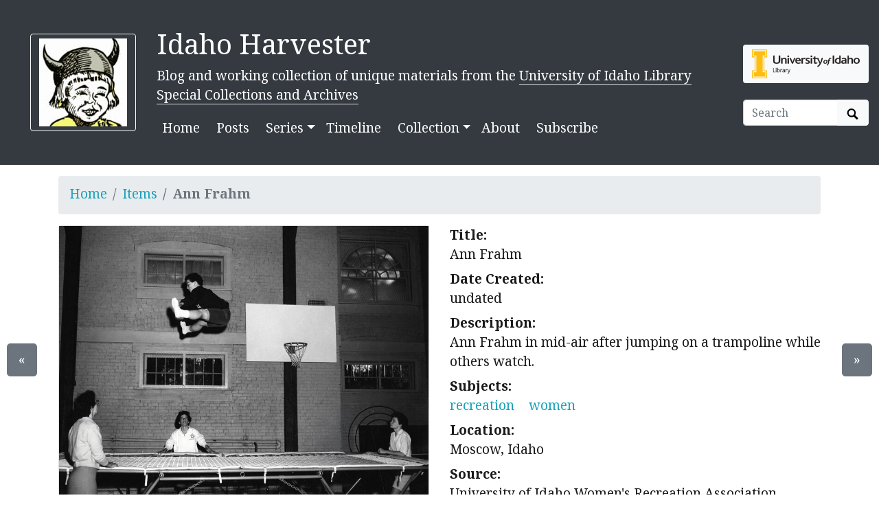

--- FILE ---
content_type: text/html; charset=utf-8
request_url: https://harvester.lib.uidaho.edu/collection/items/lumber061.html
body_size: 5822
content:
<!doctype html>
<html lang="en">
  <head prefix="og: http://ogp.me/ns#">
    <meta charset="utf-8">
<meta name="viewport" content="width=device-width, initial-scale=1, shrink-to-fit=no">
<title>Ann Frahm | Idaho Harvester</title>
<link rel="shortcut icon" type="image/x-icon" href="https://harvester.lib.uidaho.edu/favicon.ico">

<link rel="apple-touch-icon" sizes="180x180" href="/apple-touch-icon.png">
<link rel="icon" type="image/png" sizes="32x32" href="/favicon-32x32.png">
<link rel="icon" type="image/png" sizes="16x16" href="/favicon-16x16.png">
<link rel="manifest" href="/site.webmanifest">
<!-- built with CollectionBuilder https://github.com/CollectionBuilder/ -->
<meta name="generator" content="collectionbuilder" />
<meta http-equiv="Content-Language" content="en-us" >


<meta name="keywords" content="recreation;women;" >
<meta name="description" content="Item from Idaho Harvester: Ann Frahm in mid-air after jumping on a trampoline while others watch.">
<!-- DC meta -->
<link rel="schema.DCTERMS" href="http://purl.org/dc/terms/" /><meta name="DCTERMS.title" content="Ann Frahm" xml:lang="en" />
<meta name="DCTERMS.created" content="undated" xml:lang="en" />
<meta name="DCTERMS.description" content="Ann Frahm in mid-air after jumping on a trampoline while others watch." xml:lang="en" />
<meta name="DCTERMS.subject" content="recreation;women;" xml:lang="en" />
<meta name="DCTERMS.type" content="Image;StillImage" xml:lang="en" />
<meta name="DCTERMS.rights" content="http://rightsstatements.org/vocab/InC-EDU/1.0/" xml:lang="en" />

<!-- Open Graph meta -->
<meta property="og:title" content="Ann Frahm" />
<meta property="og:type" content="website" />
<meta property="og:description" content="Item from Idaho Harvester. Ann Frahm in mid-air after jumping on a trampoline while others watch." />
<meta property="og:image" content="https://objects.lib.uidaho.edu/harvester/small/69-210_sm.jpg" />
<meta property="og:image:alt" content="Ann Frahm" />
<meta property="og:site_name" content="Idaho Harvester" />
<meta property="og:url" content="https://harvester.lib.uidaho.edu/collection/items/lumber061.html" />
<meta property="og:locale" content="en_US" />
<!-- schema.org JSON-LD -->
<script type="application/ld+json">
{ 
    "@context": "http://schema.org",
    "@type": "CreativeWork",
    "headline": "Ann Frahm",
    "dateCreated": "undated",
    "description": "Ann Frahm in mid-air after jumping on a trampoline while others watch.",
    "keywords": "recreation;women;",
    "contentLocation": "Moscow, Idaho",
    "encodingFormat": "image/jpeg",
    "license": "http://rightsstatements.org/vocab/InC-EDU/1.0/",
    "isPartOf": "Idaho Harvester",
    "image": "https://objects.lib.uidaho.edu/harvester/small/69-210_sm.jpg",
    "thumbnailUrl": "https://objects.lib.uidaho.edu/harvester/thumbs/69-210_th.jpg",
    "url": "https://harvester.lib.uidaho.edu/collection/items/lumber061.html"
}
</script> 
<!-- breadcrumbs schema -->
<script type="application/ld+json">{"@context": "http://schema.org", "@type": "BreadcrumbList", "itemListElement": [{ "@type": "ListItem", "position": 1, "item": { "@id": "https://harvester.lib.uidaho.edu/", "name": "Idaho Harvester", "image": "https://objects.lib.uidaho.edu/harvester/70-48005.jpg" } },{ "@type": "ListItem", "position": 2, "item": { "@id": "https://harvester.lib.uidaho.edu/collection/browse.html", "name": "Browse Collection" } },{ "@type": "ListItem", "position": 3, "item": { "@id": "https://harvester.lib.uidaho.edu/collection/items/lumber061.html", "name": "Ann Frahm", "image": "https://objects.lib.uidaho.edu/harvester/small/69-210_sm.jpg" } }] }</script>

<!-- Analytics -->
<!-- Matomo 
<script type="text/javascript">
  var _paq = window._paq = window._paq || [];
  /* tracker methods like "setCustomDimension" should be called before "trackPageView" */
  _paq.push(['trackPageView']);
  _paq.push(['enableLinkTracking']);
  (function() {
    var u="https://cdil.us/statistics/";
    _paq.push(['setTrackerUrl', u+'matomo.php']);
    _paq.push(['setSiteId', '5']);
    var d=document, g=d.createElement('script'), s=d.getElementsByTagName('script')[0];
    g.type='text/javascript'; g.async=true; g.src=u+'matomo.js'; s.parentNode.insertBefore(g,s);
  })();
</script>
<noscript><p><img src="https://cdil.us/statistics/matomo.php?idsite=5&amp;rec=1" style="border:0;" alt="" /></p></noscript>
 End Matomo Code -->
<!-- Google tag (gtag.js) -->
<script async src="https://www.googletagmanager.com/gtag/js?id=G-BBKDZC8C7F"></script>
<script>
  window.dataLayer = window.dataLayer || [];
  function gtag(){dataLayer.push(arguments);}
  gtag('js', new Date());

  gtag('config', 'G-BBKDZC8C7F');
</script>



<link href="https://fonts.googleapis.com/css2?family=Noto+Serif:ital,wght@0,400;0,700;1,700&display=swap" rel="stylesheet"><link rel="stylesheet" href="https://harvester.lib.uidaho.edu/assets/lib/bootstrap.min.css" type="text/css">
<script defer src="https://harvester.lib.uidaho.edu/assets/lib/fontawesome-free/js/all.min.js"></script>
<link rel="stylesheet" href="/assets/lib/lightgallery/css/lightgallery.min.css" type="text/css"><link rel="stylesheet" href="https://harvester.lib.uidaho.edu/assets/css/main.css" type="text/css">

<!-- Last build date: 2026-01-15 
    https://github.com/uidaholib/spec-lumber -->
  </head>
  <body>
    <div id="skip-to-content"><a href="#maincontent">Skip to main content</a></div>
    <div class="container-fluid bg-dark text-white pb-4 pt-4">
    <div class="row align-items-center">
        <div class="col-md-2 d-none d-lg-block text-right">
            <a class="btn btn-outline-light" href="https://harvester.lib.uidaho.edu/" >
                <img class="img-fluid" src="/assets/img/babyjoe.jpg" alt="Idaho Harvester home, Baby Joe Vandal logo" >
            </a>
        </div>
        <div id="title" class="col-md-8 col-9 pt-3">
            <h1><a class="text-white font-weight-normal" href="https://harvester.lib.uidaho.edu/" >Idaho Harvester</a></h1>	 
            <p class="mb-1 d-none d-lg-block ">Blog and working collection of unique materials from the <a class='text-white border-bottom p-0' href='https://www.lib.uidaho.edu/special-collections/'>University of Idaho Library Special Collections and Archives</a></p>

            

<nav class="navbar navbar-expand-lg navbar-dark bg-dark mt-1 ml-0 px-0">
    <button class="navbar-toggler" type="button" data-toggle="collapse" data-target="#page-nav" aria-controls="page-nav" aria-expanded="false" aria-label="Toggle navigation">
        <span class="navbar-toggler-icon"></span>
    </button>

   

    <div class="collapse navbar-collapse" id="page-nav">
        <ul class="navbar-nav mr-auto">
            
            <li class="nav-item mr-2 ">
                <a class="nav-link text-white " href="/">Home</a>
            </li>
            
            <li class="nav-item mr-2 ">
                <a class="nav-link text-white " href="/posts/">Posts</a>
            </li>
            <li class="nav-item dropdown">
                
                <a class="nav-link  text-white dropdown-toggle" data-toggle="dropdown" href="#" role="button" aria-haspopup="true" aria-expanded="false">Series</a>
                <div class="dropdown-menu">
                    
                    <a class="dropdown-item " href="/series/archivesoutdoors.html">Archives Outdoors</a>
                    
                    <a class="dropdown-item " href="/series/bookcollections.html">Book Collections</a>
                    
                    <a class="dropdown-item " href="/series/covertocover.html">Cover to Cover</a>
                    
                    <a class="dropdown-item " href="/series/digitalmemories.html">Digital Memories</a>
                    
                    <a class="dropdown-item " href="/series/diversecollections.html">Diverse Collections</a>
                    
                    <a class="dropdown-item " href="/series/exhibits.html">Exhibits</a>
                    
                    <a class="dropdown-item " href="/series/floweryfriday.html">Flowery Friday</a>
                    
                    <a class="dropdown-item " href="/series/fullcaxtonjacket.html">Full Caxton Jacket</a>
                    
                    <a class="dropdown-item " href="/series/funnyfriday.html">Funny Friday</a>
                    
                    <a class="dropdown-item " href="/series/historicalstudentclubs.html">Historical Student Clubs</a>
                    
                    <a class="dropdown-item " href="/series/mythandlegends.html">Idaho Myth and Legends</a>
                    
                    <a class="dropdown-item " href="/series/insidethecover.html">Inside the Cover</a>
                    
                    <a class="dropdown-item " href="/series/ijc.html">International Jazz Collections</a>
                    
                    <a class="dropdown-item " href="/series/logginglessons.html">Logging Lessons</a>
                    
                    <a class="dropdown-item " href="/series/minetomine.html">Mine to Mine</a>
                    
                    <a class="dropdown-item " href="/series/miningmonday.html">Mining Monday</a>
                    
                    <a class="dropdown-item " href="/series/mountainousmonday.html">Mountainous Monday</a>
                    
                    <a class="dropdown-item " href="/series/ohdam.html">Oh Dam!</a>
                    
                    <a class="dropdown-item " href="/series/potatopotuesday.html">Potato Potuesday</a>
                    
                    <a class="dropdown-item " href="/series/preservationpractices.html">Preservation Practices</a>
                    
                    <a class="dropdown-item " href="/series/scifidaho.html">SciFIdaho</a>
                    
                    <a class="dropdown-item " href="/series/sheepaweek.html">Sheep a Week</a>
                    
                    <a class="dropdown-item " href="/series/specialcollectionsprojects.html">Special Collections Projects</a>
                    
                    <a class="dropdown-item " href="/series/tailsfromthepast.html">Tails From The Past</a>
                    
                    <a class="dropdown-item " href="/series/thenandnow.html">Then and Now</a>
                    
                    <a class="dropdown-item " href="/series/whatsbuggingyou.html">What's Bugging You</a>
                    
                    <a class="dropdown-item " href="/series/wildernesswednesdays.html">Wilderness Wednesday</a>
                    
                    <a class="dropdown-item " href="/series/womensrec.html">Women's Recreation Wednesday</a>
                    
                    <a class="dropdown-item " href="/series/wonderwomen.html">Wonder Women</a>
                    
                </div>
            </li>
            
            <li class="nav-item mr-2 ">
                <a class="nav-link text-white " href="/blog/timeline.html">Timeline</a>
            </li>
            <li class="nav-item dropdown">
                <a class="nav-link  text-white dropdown-toggle" data-toggle="dropdown" href="#" role="button" aria-haspopup="true" aria-expanded="false">Collection</a>
                <div class="dropdown-menu">
                    
                    <a class="dropdown-item " href="/collection/browse.html">Browse Items</a>
                    
                    <a class="dropdown-item " href="/collection/subjects.html">Subjects</a>
                    
                    <a class="dropdown-item " href="/collection/map.html">Map</a>
                    
                    <a class="dropdown-item " href="/collection/timeline.html">Timeline</a>
                    
                    <a class="dropdown-item " href="/collection/data/">Data</a>
                    
                </div>
            </li>
            
            
            <li class="nav-item mr-2 ">
                <a class="nav-link text-white " href="/about.html">About</a>
            </li>
            
            <li class="nav-item mr-2 ">
                <a class="nav-link text-white " href="/subscribe.html">Subscribe</a>
            </li></ul>
    </div> 
</nav>

        </div>
        <span class="col-3 d-lg-none text-right">
            <a href="https://harvester.lib.uidaho.edu/" >
                <img class="img-fluid" id="mobile-nav-image" src="/assets/img/babyjoe.jpg" alt="Idaho Harvester home, Baby Joe Vandal logo" >
            </a>
        </span>
        <div class="col-md-2 pt-2 text-left">
            <a class="btn bg-light d-none d-lg-block " href="https://www.lib.uidaho.edu/special-collections/" target="_blank" rel="noopener">
                <img class="img-fluid" src="https://www.lib.uidaho.edu/media/images/ui_library_horizontal.png" title="Special Collections and Archives, University of Idaho Library" alt="Special Collections and Archives, University of Idaho Library home" >
            </a>
            <script>
    function site_search() {
        var query = document.getElementById("site-search").value;
        window.open("/search/index.html?q=" + encodeURIComponent(query), "_self" );
    }
</script>
<form class="form-inline mt-4" role="search" id="search" onsubmit="site_search(); return false;">
    <div class="input-group">
        <input id="site-search" class="form-control " type="text" placeholder="Search" aria-label="Search box">
        <div class="input-group-append">
            <button class="btn btn-light" type="submit">
                <span id="search-icon"><svg viewBox="0 0 1024 974" height="16px" width="20px"><path d="M960 832L710.875 582.875C746.438 524.812 768 457.156 768 384 768 171.96900000000005 596 0 384 0 171.969 0 0 171.96900000000005 0 384c0 212 171.969 384 384 384 73.156 0 140.812-21.562 198.875-57L832 960c17.5 17.5 46.5 17.375 64 0l64-64C977.5 878.5 977.5 849.5 960 832zM384 640c-141.375 0-256-114.625-256-256s114.625-256 256-256 256 114.625 256 256S525.375 640 384 640z"/></svg></span>
                <span class="sr-only">Search Objects</span>
            </button>
        </div>
    </div>
</form>
        </div>
        
    </div>
</div>
    <main id="maincontent" role="main">
      <div class="container py-3">
    <ul class="breadcrumb">
        <li class="breadcrumb-item"><a href="https://harvester.lib.uidaho.edu/">Home</a></li>
        <li class="breadcrumb-item"><a href="https://harvester.lib.uidaho.edu/collection/browse.html">Items</a></li>
        <li class="breadcrumb-item active">Ann Frahm</li>
    </ul>

    <div class="row">
        <div class="col-md-6" id="lightgallery">
            <div class="card mb-4 text-center">
                
                <div class="gallery-img" data-src="https://objects.lib.uidaho.edu/harvester/69-210.jpg">
                    <p><img src="https://objects.lib.uidaho.edu/harvester/small/69-210_sm.jpg" alt="Ann Frahm" class="img-fluid"></p>
                    <p><small>Click to view full screen</small></p>
                </div><div class="my-2">
                    
                    <a target="_blank" href="https://objects.lib.uidaho.edu/harvester/69-210.jpg" class="btn btn-outline-info">Download JPEG</a>
                    <a href="/collection/timeline.html#undated" class="ml-2 btn btn-outline-info">View on Timeline</a>
                    
                </div>
            </div>
        </div>

        <div class="col-md-6">
            <div id="item-metadata" class="metadata">
                <dl>
                    
                    <dt class="field">Title:</dt>
                    <dd class="field-value">
                        
                        Ann Frahm
                    </dd>
                    
                    <dt class="field">Date Created:</dt>
                    <dd class="field-value">
                        
                        undated
                    </dd>
                    
                    <dt class="field">Description:</dt>
                    <dd class="field-value">
                        
                        Ann Frahm in mid-air after jumping on a trampoline while others watch.
                    </dd>
                    
                    <dt class="field">Subjects:</dt>
                    <dd class="field-value">
                        
                        
                        
                        <a class="mr-3" href="/collection/browse.html#recreation">recreation</a>
                        
                        <a class="mr-3" href="/collection/browse.html#women">women</a>
                        
                        
                    </dd>
                    
                    <dt class="field">Location:</dt>
                    <dd class="field-value">
                        
                        Moscow, Idaho
                    </dd>
                    
                    <dt class="field">Source:</dt>
                    <dd class="field-value">
                        
                        University of Idaho Women's Recreation Association photographs, UG 69, University of Idaho Library Special Collections and Archives
                    </dd>
                    
                    <dt class="field">Source Identifier:</dt>
                    <dd class="field-value">
                        
                        UG 69-210
                    </dd>
                    
                    <dt class="field">Type:</dt>
                    <dd class="field-value">
                        
                        Image;StillImage
                    </dd>
                    
                    <dt class="field">Format:</dt>
                    <dd class="field-value">
                        
                        image/jpeg
                    </dd>
                    
                </dl>
            </div>
        </div>
    </div>

    <div class="row justify-content-end mt-4">
        
            
        
        <div class="col-sm">
            <div class="card mb-2">
                <div class="card-header">Associated Blog Posts</div>
                <div class="card-body">
                    <ul>
                        <li>
                            <a target="_blank" rel="noopener" href="https://harvester.lib.uidaho.edu/posts/2020/06/24/womens-recreation-wednesday-physical-education-classes.html">
                                Women's Recreation Wednesday - Physical Education Classes
                            </a>
                        </li>
                        
                    </ul>
                </div>
            </div>
        </div>
        

        
        
        
        <div class="col-sm">
            <div class="card mb-2">
                <div class="card-header">Finding Aid, Digital Collection, or Catalog Record</div>
                <div class="card-body">
                    <ul>
                        <li>
                            <a target="_blank" rel="noopener" href="https://archiveswest.orbiscascade.org/ark:/80444/xv152953/">
                                University of Idaho Women's Recreation Association photographs, 1920s-1970s
                            </a>
                        </li>
                        
                    </ul>
                </div>
            </div>
        </div>
    
    </div>
    

    <div class="row justify-content-end mt-4">
        <div class="col-sm">
            <div class="card mb-2">
                <div class="card-header">Source</div>
                <div class="card-body">
                    <dl>
                        <dt>Preferred Citation:</dt>
                        <dd>"Ann Frahm", University of Idaho Women's Recreation Association photographs, UG 69, University of Idaho Library Special Collections and Archives, UG 69-210, Idaho Harvester, Special Collections and Archives, University of Idaho Library</dd>
                        <dt>Reference Link:</dt>
                        <dd>https://harvester.lib.uidaho.edu/collection/items/lumber061.html</dd>
                    </dl>
                </div>
            </div>
        </div>

        
        <div class="col-sm">
            <div class="card mb-2">
                <div class="card-header">Rights</div>
                <div class="card-body">
                    <dl>
                        
                        <dd>In copyright, educational use permitted. Educational use includes non-commercial reproduction of text and images in materials for teaching and research purposes. For other contexts beyond fair use, including digital reproduction, please contact the University of Idaho Library Special Collections and Archives Department at [libspec@uidaho.edu](mailto:libspec@uidaho.edu). The University of Idaho Library is not liable for any violations of the law by users.</dd>
                        <dt>Standardized Rights:</dt>
                        <dd><a target="_blank" rel="noopener" href="http://rightsstatements.org/vocab/InC-EDU/1.0/">http://rightsstatements.org/vocab/InC-EDU/1.0/</a>
                        </dd>
                    </dl>
                </div>
            </div>
        </div>
        
    </div>
    
    <div class="text-center">
        <a class="btn btn-secondary" href="/collection/items/lumber060.html" id="prev-page-button">&laquo; Previous</a>
        <a class="btn btn-secondary" href="/collection/browse.html" >Back to Browse</a>
        <a class="btn btn-secondary" href="/collection/items/lumber062.html" id="next-page-button">Next &raquo;</a>
    </div>
    <div id="item-nav">
        <div class="d-none d-md-block">
            <a class="previous btn btn-lg btn-secondary" href="/collection/items/lumber060.html">&laquo;</a>
            <a class="next btn btn-lg btn-secondary" href="/collection/items/lumber062.html">&raquo;</a>
        </div>
    </div></div>
    </main>
    <footer class="bg-dark pt-4 container-fluid mt-3">

    <div class="row border-bottom border-white pb-4 mb-2">

        <div class="col-md-7  px-4 mt-2">

            <h4><a href="https://harvester.lib.uidaho.edu/" class="text-white font-weight-normal">Idaho Harvester</a></h4>
            <p class="text-white"><small>A blog and working collection of the most interesting and unique materials from the University of Idaho Library's Special Collections and Archives.</small></p>
            <nav>
                <ul class="nav nav-pills ">
                    <li class="nav-item">
                    
                        <a class="nav-link text-light" href="/">Home</a>
                    </li>
                    <li class="nav-item">
                    
                        <a class="nav-link text-light" href="/posts/">Posts</a>
                    </li>
                    <li class="nav-item">
                    
                        <a class="nav-link text-light" href="">Series</a>
                    
                    </li>
                    <li class="nav-item">
                    
                        <a class="nav-link text-light" href="/blog/timeline.html">Timeline</a>
                    </li>
                    <li class="nav-item">
                    
                        <a class="nav-link text-light" href="/collection/browse.html">Collection</a>
                    
                    </li>
                    <li class="nav-item">
                    
                        <a class="nav-link text-light" href="/about.html">About</a>
                    </li>
                    <li class="nav-item">
                    
                        <a class="nav-link text-light" href="/subscribe.html">Subscribe</a>
                    </li></ul>
            </nav>

        </div>

        <div class="col-md-5 mt-2 text-right">

            <p class="text-right">
                <a href="https://www.lib.uidaho.edu/special-collections/" >
                    <img class="img-fluid w-50" src="https://www.lib.uidaho.edu/media/digital/liblogo_white.png" alt="Special Collections and Archives, University of Idaho Library home">
                </a>
            </p>
            <p class="text-white" id="footer-credits">
                <small><em>built with</em>
                    <a href="https://collectionbuilder.github.io/" title="CollectionBuilder">
                        <img src="/assets/img/collectionbuilder-logo.png" class="img-fluid" alt="CollectionBuilder home" >
                    </a>
                </small>
            </p>

        </div>

    </div>

    <div class="col-md-12 text-center pt-3 pb-1">
        <p class="text-white">Last updated 2026</p>
    </div>

</footer>
    <!-- Optional JS for Bootstrap: jQuery first, then Bootstrap bundle JS -->
<script src="https://harvester.lib.uidaho.edu/assets/lib/jquery-3.5.1.min.js"></script>
<script src="https://harvester.lib.uidaho.edu/assets/lib/bootstrap.bundle.min.js"></script>
<!-- load other js -->
<script src="https://harvester.lib.uidaho.edu/assets/lib/lazysizes.min.js" async></script>
<script src="/assets/lib/jquery.mousewheel.min.js"></script>
<script src="/assets/lib/lightgallery/js/lightgallery-all.min.js"></script>
<script>
    $(document).ready(function() {
        $("#lightgallery").lightGallery({
            selector: '.gallery-img',
            thumbnail:true
        }); 
    });
</script>








<script>
function leftArrowPressed() {
   location.href = document.getElementById("prev-page-button").href;
}

function rightArrowPressed() {
    location.href = document.getElementById("next-page-button").href;
}

document.onkeydown = function(evt) {
    evt = evt || window.event;
    switch (evt.keyCode) {
        case 37:
            leftArrowPressed();
            break;
        case 39:
            rightArrowPressed();
            break;
    }
};
</script>


    <script>
    // When the user scrolls down from the top of the document, show the button
    window.onscroll = function () {
        if (document.body.scrollTop > 500 || document.documentElement.scrollTop > 500) {
            document.getElementById("scroll-to-top").style.display = "block";
        } else {
            document.getElementById("scroll-to-top").style.display = "none";
        }
    }
    // scroll to top function
    function scrollToTop() {
        $('html, body').animate({scrollTop: 0}, 750);
    }
</script>
<button id="scroll-to-top" type="button" class="btn btn-link btn-lg" onclick="scrollToTop();" title="Back to Top" aria-label="Back to Top">
    <span class="fa fa-angle-double-up fa-stack-1x" ></span>
</button>
  </body>
</html>